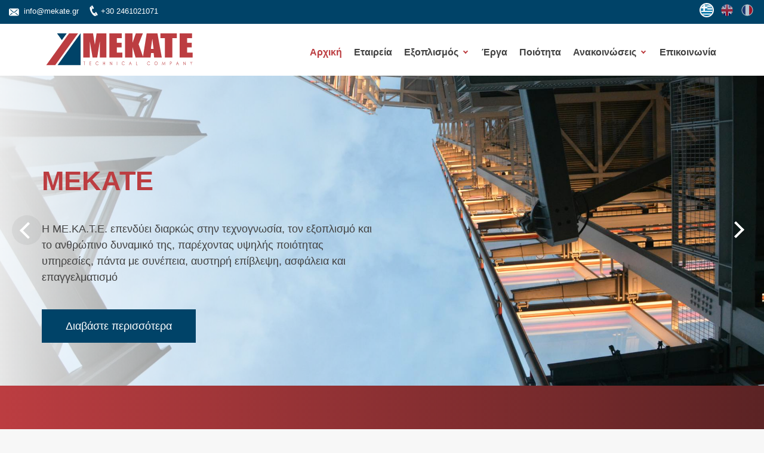

--- FILE ---
content_type: text/html; charset=UTF-8
request_url: https://mekate.gr/services/
body_size: 5823
content:
<!DOCTYPE html>
<html lang = "el">
<head>
	<meta charset="utf-8" />
	<link href="/favicon.ico" rel="icon" type="image/x-icon" />
	<meta name="viewport" content="width=device-width, initial-scale=1" />
	<title>Τεχνική Εταιρεία - ΜΕ.ΚΑ.ΤΕ.</title>
<meta name="description" content=" - info@mekate.gr" />

<!-- OG META -->
<meta property="og:title" content="Τεχνική Εταιρεία - ΜΕ.ΚΑ.ΤΕ." />
<meta property="og:type" content="website" />
<meta property="og:image" content="https://mekate.gr/images/og_image.jpg" />
<meta property="og:url" content="https://mekate.gr/gr/services/" />
<meta property="og:description" content=" - info@mekate.gr" />

<!-- TWITTER META -->
<meta name="twitter:card" content="summary" />
<meta name="twitter:title" content="Τεχνική Εταιρεία - ΜΕ.ΚΑ.ΤΕ." />
<meta name="twitter:description" content=" - info@mekate.gr" />
<meta name="twitter:image" content="https://mekate.gr/images/og_image.jpg" />

<!-- LINKS -->
<link href="https://cdn.utopia.gr/" rel="dns-prefetch" />
<link href="https://www.google-analytics.com/" rel="dns-prefetch" />
<link href="https://s7.addthis.com/" rel="dns-prefetch" />
<link href="https://mekate.gr/gr/services/" rel="canonical" />

<!-- SCHEMA ORG -->

<script type="application/ld+json">
	{
		"@context": "https://schema.org",
		"@type": "WebSite",
		"url": "https://mekate.gr/gr/services/",
		"name": "Τεχνική Εταιρεία - ΜΕ.ΚΑ.ΤΕ.",
		"abstract": " - info@mekate.gr",
		"image": "https://mekate.gr/images/og_image.jpg"
	}
</script>	
<!-- CSS -->
	<link type="text/css" href="https://cdn.utopia.gr/inclusive/css_frontend_inclusive_b42.1722261756.css" rel="stylesheet" />
	<link href = "https://fonts.googleapis.com/css?family=Open+Sans+Condensed:300,700;Open+Sans:300,400,400i,700&amp;subset=greek" rel="stylesheet">
	<link type="text/css" href="/scripts/mekate.css?1769005048" rel="stylesheet" />
	
<!-- JS -->
	<script>
var domain_captcha_url='https://mekate.gr/scripts/captcha';
var domain_captcha_action='/scripts/umsfes.php';
</script>
	
	<script>
		window.dataLayer = window.dataLayer || [];
		function gtag(){dataLayer.push(arguments);}
		gtag('consent', 'default', {
		  'ad_storage': 'denied',
		  'analytics_storage': 'granted',
		  'ad_user_data': 'denied',
		  'ad_personalization': 'denied',
		  'functionality_storage': 'granted',
		  'personalization_storage': 'granted',
		  'security_storage': 'granted'
		});
	</script>

	<script async src="https://www.googletagmanager.com/gtag/js?id=G-XSL983ZMXS"></script>
	<script>
		window.dataLayer = window.dataLayer || [];
		function gtag(){dataLayer.push(arguments);}
		gtag('js', new Date());
		gtag('config', 'G-XSL983ZMXS');
	</script>
		<script src="https://cdn.utopia.gr/inclusive/js_frontend_inclusive.1721299250.js"></script>
	<script>
	var slideText01 = 'Εξοπλισμός';
	var slideText02 = 'Έργα';
	</script>
	<script src="/scripts/mekate.js?1769005048"></script>
</head>

<body id = "top">
<div id = "main">
	<div class="wrap" id="top-wrap">
		<div class="container-fluid">
			<div class="row">
				<div class="col-xs-6">
					<span class="hidden-xs"><a href = "mailto:info@mekate.gr">
<svg class="icon_svg mail_svg" height="800px" width="800px" version="1.1" id="_x32_" xmlns="http://www.w3.org/2000/svg" xmlns:xlink="http://www.w3.org/1999/xlink"
	 viewBox="0 0 800 800"  xml:space="preserve">
<g>
	<path class="st0" d="M440.917,67.925H71.083C31.827,67.925,0,99.752,0,139.008v233.984c0,39.256,31.827,71.083,71.083,71.083
		h369.834c39.255,0,71.083-31.827,71.083-71.083V139.008C512,99.752,480.172,67.925,440.917,67.925z M178.166,321.72l-99.54,84.92
		c-7.021,5.992-17.576,5.159-23.567-1.869c-5.992-7.021-5.159-17.576,1.87-23.567l99.54-84.92c7.02-5.992,17.574-5.159,23.566,1.87
		C186.027,305.174,185.194,315.729,178.166,321.72z M256,289.436c-13.314-0.033-26.22-4.457-36.31-13.183l0.008,0.008l-0.032-0.024
		c0.008,0.008,0.017,0.008,0.024,0.016L66.962,143.694c-6.98-6.058-7.723-16.612-1.674-23.583c6.057-6.98,16.612-7.723,23.582-1.674
		l152.771,132.592c3.265,2.906,8.645,5.004,14.359,4.971c5.706,0.017,10.995-2.024,14.44-5.028l0.074-0.065l152.615-132.469
		c6.971-6.049,17.526-5.306,23.583,1.674c6.048,6.97,5.306,17.525-1.674,23.583l-152.77,132.599
		C282.211,284.929,269.322,289.419,256,289.436z M456.948,404.771c-5.992,7.028-16.547,7.861-23.566,1.869l-99.54-84.92
		c-7.028-5.992-7.861-16.546-1.869-23.566c5.991-7.029,16.546-7.861,23.566-1.87l99.54,84.92
		C462.107,387.195,462.94,397.75,456.948,404.771z"/>
</g>
</svg> info@mekate.gr</a>&nbsp;&nbsp;</span>
					<a href = "tel:+30 2461021071">
<svg class="icon_svg" width="58" height="58" xmlns="http://www.w3.org/2000/svg" viewBox="0 0 58 58" fill-rule="evenodd" clip-rule="evenodd">
 <g >
  <g>
   <path class="fil0" d="M24.186,22.5 C18.7394,25.6445 27.0497,41.224 33.0097,37.783 C34.0681,39.6162 37.4773,45.5211 38.5357,47.3542 C36.0211,48.8061 33.8925,49.7213 30.9772,48.0547 C22.8826,43.4274 13.9722,28.0007 14.2262,18.7987 C14.3142,15.6027 16.1972,14.3505 18.6602,12.9285 C19.7186,14.7617 23.1278,20.6665 24.1862,22.4997 L24.186,22.5 z" id="imagebot_5"/>
   <path class="fil0" d="M26.47,22.24 C25.8815,22.5798 25.1242,22.377 24.7844,21.7884 L19.5749,12.7652 C19.2351,12.1766 19.4379,11.4193 20.0264,11.0795 L22.7644,9.49872 C23.353,9.15888 24.1104,9.36187 24.4502,9.95042 L29.6597,18.9735 C29.9995,19.562 29.7966,20.3193 29.2081,20.6591 L26.4701,22.2399 L26.47,22.24 z" id="imagebot_4"/>
   <path class="fil0" d="M40.702,46.89 C40.1135,47.2298 39.3562,47.027 39.0164,46.4384 L33.8069,37.4152 C33.4671,36.8266 33.6699,36.0693 34.2584,35.7296 L36.9964,34.1488 C37.585,33.809 38.3424,34.012 38.6822,34.6005 L43.8917,43.6236 C44.2315,44.2121 44.0286,44.9695 43.4401,45.3092 L40.7021,46.89 L40.702,46.89 z" id="imagebot_3"/>
  </g>
 </g>
</svg> +30 2461021071</a>&nbsp;&nbsp;
				</div>
				<div class="col-xs-6 t-right">
					<div id="lang-menu">
<a id="lang-menu-link-gr" class="lang-menu-link tp selected" title="Ελληνικά" href="https://mekate.gr/gr/services/">
<img class="lang-menu-icon selected" src="https://mekate.gr/images/flags/gr.png" alt="gr" />
 <span class="lang-menu-label-short selected">gr</span> <span class="lang-menu-label-long selected">Ελληνικά</span></a>
<a id="lang-menu-link-en" class="lang-menu-link tp normal" title="English" href="https://mekate.gr/en/services/">
<img class="lang-menu-icon normal" src="https://mekate.gr/images/flags/en.png" alt="en" />
 <span class="lang-menu-label-short normal">en</span> <span class="lang-menu-label-long normal">English</span></a>
<a id="lang-menu-link-fr" class="lang-menu-link tp normal" title="Français" href="https://mekate.gr/fr/services/">
<img class="lang-menu-icon normal" src="https://mekate.gr/images/flags/fr.png" alt="fr" />
 <span class="lang-menu-label-short normal">fr</span> <span class="lang-menu-label-long normal">Français</span></a>
</div>
				</div>
			</div>
		</div>
	</div>

	<div class = "wrap" id = "header-wrap">
		<div class = "container">
			<div class = "row">
				<div class = "col-md-3 logo-col">
					<a id = "top-logo-link" href = "/gr/"><img id = "top-logo-img" src = "/images/layout/logo.svg" alt = "" /></a>
					<a id="top-logo-scrolled" href="/gr/" style="display: none;"><img id="top-logo-img-scrolled" src="/images/layout/logo_scrolled.png" alt=""></a>
				</div>
				<div class = "col-md-9 hidden-xs hidden-sm">
					<div id="top-menu">
<div class="menu-item selected"><a class="menu-item-link" href="/gr/">Αρχική</a></div><div class="menu-item normal"><a class="menu-item-link" href="/gr/about/">Εταιρεία</a></div><div class="menu-item normal more"><a class="menu-item-link" href="/gr/equipment/">Εξοπλισμός</a><div class="submenu">
<div class="submenu-item"><a class="submenu-item-link normal" href="/gr/equipment/machinery/">Εξοπλισμός Μηχανουργείου</a></div>
<div class="submenu-item"><a class="submenu-item-link normal" href="/gr/equipment/construction-site/">Εργοταξιακός Εξοπλισμός</a></div>
<div class="submenu-item"><a class="submenu-item-link normal" href="/gr/equipment/vehicles/">Οχήματα</a></div>
</div></div>
<div class="menu-item normal"><a class="menu-item-link" href="/gr/projects/">Έργα</a></div><div class="menu-item normal"><a class="menu-item-link" href="/gr/quality/">Ποιότητα</a></div><div class="menu-item normal more"><a class="menu-item-link" href="/gr/announcements/">Ανακοινώσεις</a><div class="submenu">
<div class="submenu-item"><a class="submenu-item-link normal" href="/gr/announcements/news/">Νέα</a></div>
<div class="submenu-item"><a class="submenu-item-link normal" href="/gr/announcements/careers/">Θέσεις Εργασίας</a></div>
</div></div>
<div class="menu-item normal"><a class="menu-item-link" href="/gr/contact/">Επικοινωνία</a></div></div>				</div>
			</div>
		</div>
		<div class="mobile-menu-overlay"></div>
<div id="mobile-menu" class="hidden-md hidden-lg">
<div class="icon-menu"><span class="sp1"></span><span class="sp2"></span><span class="sp3"></span></div><div id="mobile-menu-items">
<a class="mobile-item-link selected" href="/gr/">Αρχική</a>
<a class="mobile-item-link normal" href="/gr/about/">Εταιρεία</a>
<a class="mobile-item-link" href="/gr/equipment/">Εξοπλισμός</a>
<div class="mobile-submenu">
<a class="mobile-item-link normal" href="/gr/equipment/machinery/">Εξοπλισμός Μηχανουργείου</a>
<a class="mobile-item-link normal" href="/gr/equipment/construction-site/">Εργοταξιακός Εξοπλισμός</a>
<a class="mobile-item-link normal" href="/gr/equipment/vehicles/">Οχήματα</a>
</div>
<a class="mobile-item-link normal" href="/gr/projects/">Έργα</a>
<a class="mobile-item-link normal" href="/gr/quality/">Ποιότητα</a>
<a class="mobile-item-link" href="/gr/announcements/">Ανακοινώσεις</a>
<div class="mobile-submenu">
<a class="mobile-item-link normal" href="/gr/announcements/news/">Νέα</a>
<a class="mobile-item-link normal" href="/gr/announcements/careers/">Θέσεις Εργασίας</a>
</div>
<a class="mobile-item-link normal" href="/gr/contact/">Επικοινωνία</a>
</div></div>	</div>

	<div id="slider-wrap"><div id="slider"><div class="slider-part slider-part-1" style="background-image:url(/images/slider/slide5.jpg);"><div class="slider-overlay-img"></div><div class="slider-overlay"></div><div class="container"><div class="row"><div class="col-sm-6"><div class="slider-text"><div class="slider-title">MEKATE</div><div class="slider-subtitle">Η ΜΕ.ΚΑ.Τ.Ε. επενδύει διαρκώς στην τεχνογνωσία, τον εξοπλισμό και το ανθρώπινο δυναμικό της, παρέχοντας υψηλής ποιότητας υπηρεσίες, πάντα με συνέπεια, αυστηρή επίβλεψη, ασφάλεια και επαγγελματισμό</div><a class="button slider-more" href="https://mekate.gr/gr/about">Διαβάστε περισσότερα</a></div></div></div></div></div><div class="slider-part slider-part-2" style="background-image:url(/images/slider/slide6.jpg);"><div class="slider-overlay-img"></div><div class="slider-overlay"></div><div class="container"><div class="row"><div class="col-sm-6"><div class="slider-text"><div class="slider-title">Εξοπλισμός</div><div class="slider-subtitle">Εξοπλισμός Μηχανουργείου - Εργοταξιακός Εξοπλισμός - Οχήματα</div><a class="button slider-more" href="https://mekate.gr/gr/equipment">Διαβάστε περισσότερα</a></div></div></div></div></div><div class="slider-part slider-part-3" style="background-image:url(/images/slider/slide7.jpg);"><div class="slider-overlay-img"></div><div class="slider-overlay"></div><div class="container"><div class="row"><div class="col-sm-6"><div class="slider-text"><div class="slider-title">Έργα</div><div class="slider-subtitle">Το τελευταίο διάστημα, η εταιρεία μας έχει επεκτείνει τη δραστηριότητά της, σε συνεργασία με κορυφαία ελληνικά γραφεία μελετών και διεθνείς οίκους, αναλαμβάνοντας την κατασκευή και ανέγερση σημαντικών βιομηχανικών εγκαταστάσεων</div><a class="button slider-more" href="https://mekate.gr/gr/projects">Διαβάστε περισσότερα</a></div></div></div></div></div></div></div><script>var images = ['/images/slider/slide5.jpg','/images/slider/slide6.jpg','/images/slider/slide7.jpg',];</script><div class="wrap services-wrap">
	<div class="container">
		<div class="row">
			<div class="col-md-4">
				<a class="home-box" href="https://mekate.gr/gr/projects/" target="_self">
					<span class="home-box-img" style="background-image:url(https://mekate.gr/images/layout/icon_01.png)"></span>
					<span class="home-box-img-shadow"></span>
					<span class="home-box-title">Έργα</span>
					<span class="home-box-subtitle"></span>
				</a>
			</div>
			<div class="col-md-4">
				<a class="home-box" href="https://mekate.gr/gr/equipment/" target="_self">
					<span class="home-box-img" style="background-image:url(https://mekate.gr/images/layout/icon_03.png)"></span>
					<span class="home-box-img-shadow"></span>
					<span class="home-box-title">Εξοπλισμός</span>
					<span class="home-box-subtitle"></span>
				</a>
			</div>
			<div class="col-md-4">
				<a class="home-box" href="https://mekate.gr/gr/announcements/news/" target="_self">
					<span class="home-box-img" style="background-image:url(https://mekate.gr/images/layout/icon_02.png)"></span>
					<span class="home-box-img-shadow"></span>
					<span class="home-box-title">Νέα</span>
					<span class="home-box-subtitle"></span>
				</a>
			</div>
		</div>
	</div>
</div>

<div class="wrap news-wrap">
	<div class="container">
		<div class="row">
			<br /><span class='home-box-title'>ΠΡΟΣΦΑΤΑ ΕΡΓΑ</span><div class="col-md-4"><a href='https://mekate.gr/gr/projects/51' target='_self' class="article-block"><span class="article-block-img" style="background-image:url(https://mekate.gr/images/content/projects/full/projects_0051_1118.jpg)"></span><span class='article-block-text'><span class='article-block-title'>Νέος σταθμός παραγωγής ηλεκτρικής ενέργειας CCGT ισχύος 826MW στον Άγιο Νικόλαο</span>
<span class='article-block-lead'></span>
<span class='article-block-more'>Διαβάστε περισσότερα</span>
</span>
</a></div><div class="col-md-4"><a href='https://mekate.gr/gr/projects/50' target='_self' class="article-block"><span class="article-block-img" style="background-image:url(https://mekate.gr/images/content/projects/full/projects_0050_1122.jpg)"></span><span class='article-block-text'><span class='article-block-title'>Ανάπτυξη εργοταξίου στο Ρότερνταμ – Ανέγερση χαλύβδινης κατασκευής</span>
<span class='article-block-lead'></span>
<span class='article-block-more'>Διαβάστε περισσότερα</span>
</span>
</a></div><div class="col-md-4"><a href='https://mekate.gr/gr/projects/49' target='_self' class="article-block"><span class="article-block-img" style="background-image:url(https://mekate.gr/images/content/projects/full/projects_0049_1341.jpg)"></span><span class='article-block-text'><span class='article-block-title'>Μελέτη – προμήθεια εξοπλισμού – ανέγερση και θέση σε λειτουργία μονάδας συνδυασμένου κύκλου μικτής ισχύος 876.6MW στην ΒΙΠΕ Κομοτηνής</span>
<span class='article-block-lead'></span>
<span class='article-block-more'>Διαβάστε περισσότερα</span>
</span>
</a></div><div class="clearfix hidden-xs hidden-sm"></div><div class="col-md-4"><a href='https://mekate.gr/gr/projects/48' target='_self' class="article-block"><span class="article-block-img" style="background-image:url(https://mekate.gr/images/content/projects/full/projects_0048_1744.jpg)"></span><span class='article-block-text'><span class='article-block-title'>Νέος σταθμός παραγωγής ηλεκτρικής ενέργειας CCGT ισχύος 826MW στον Άγιο Νικόλαο</span>
<span class='article-block-lead'></span>
<span class='article-block-more'>Διαβάστε περισσότερα</span>
</span>
</a></div><div class="col-md-4"><a href='https://mekate.gr/gr/projects/47' target='_self' class="article-block"><span class="article-block-img" style="background-image:url(https://mekate.gr/images/content/projects/full/projects_0047_1037.jpg)"></span><span class='article-block-text'><span class='article-block-title'>Ελληνικά Πετρέλαια Δ.Ε.Π.Π.Π. Α.Ε.</span>
<span class='article-block-lead'></span>
<span class='article-block-more'>Διαβάστε περισσότερα</span>
</span>
</a></div><div class="col-md-4"><a href='https://mekate.gr/gr/projects/46' target='_self' class="article-block"><span class="article-block-img" style="background-image:url(https://mekate.gr/images/content/projects/full/projects_0046_1815.jpg)"></span><span class='article-block-text'><span class='article-block-title'>Εγκατάσταση τριών νέων διασπαστών</span>
<span class='article-block-lead'></span>
<span class='article-block-more'>Διαβάστε περισσότερα</span>
</span>
</a></div><div class="clearfix hidden-xs hidden-sm"></div><br /><br /><div class='col-md-12'><div class='t-center'><a class='button' href='/gr/projects'>ΠΕΡΙΣΣΟΤΕΡΑ ΕΡΓΑ</a></div>
</div>		</div>
	</div>
</div>

<div class="container-fluid">
	<div class="row no-gutter same-height-md">
		<div class="col-md-6 t-center">
			<div class="box box-red" style="background-image:url(https://mekate.gr/images/slider/slide8.jpg)">
				<div class="overlay"></div>
				<h1>ΜΕ.ΚΑ.ΤΕ.- Τεχνική Εταιρεία</h1>
				<p>Η ΜΕ.ΚΑ.Τ.Ε. επενδύει διαρκώς στην τεχνογνωσία, τον εξοπλισμό και το ανθρώπινο δυναμικό της, παρέχοντας υψηλής ποιότητας υπηρεσίες, πάντα με συνέπεια, αυστηρή επίβλεψη, ασφάλεια και επαγγελματισμό. Στόχος της είναι να ενισχύσει δυναμικά τη θέση της στον τομέα των βιομηχανικών έργων και εγκαταστάσεων.</p>
				<!--<a href="https://mekate.gr/gr/about/" class="button">Εταιρεία</a>-->
			</div>
		</div>
		<div class="col-md-6">
			<div class="box box-blue" style="background-image:url(https://mekate.gr/images/slider/slide10.jpg)">
				<div class="overlay"></div>
				<h1>Κατασκευή και επίβλεψη</h1>
				<p>Το τελευταίο διάστημα, η εταιρεία μας έχει επεκτείνει τη δραστηριότητά της, σε συνεργασία με κορυφαία ελληνικά γραφεία μελετών και διεθνείς οίκους, αναλαμβάνοντας την κατασκευή και ανέγερση σημαντικών βιομηχανικών εγκαταστάσεων.</p>
				<!--<a href="https://mekate.gr/gr/quality/" class="button">Ποιότητα</a>-->
			</div>
		</div>
	</div>
</div>




<div class="wrap news-wrap">
	<div class="container">
		<div class="row">
			<br /><span class='home-box-title'>ΠΡΟΣΦΑΤΑ ΝΕΑ</span><div class="col-md-4"><a href='https://mekate.gr/gr/announcements/news/3' target='_self' class="article-block"><span class="article-block-img" style="background-image:url(https://mekate.gr/images/content/stories/full/stories_0003_2040.jpg)"></span><span class='article-block-text'><span class='article-block-title'>Μεταφορά της έδρας στις νέες εγκαταστάσεις ΒΙ.ΠΕ. Κασλά</span>
<span class='article-block-lead'><p>Η έδρα της εταιρείας ΜΕ.ΚΑ.Τ.Ε. μεταφέρθηκε σε νέα διεύθυνση από 15 Μαΐου 2019.</p></span>
<span class='article-block-more'>Διαβάστε περισσότερα</span>
</span>
</a></div><div class="col-md-4"><a href='https://mekate.gr/gr/announcements/news/4' target='_self' class="article-block"><span class="article-block-img" style="background-image:url(https://mekate.gr/images/content/stories/full/stories_0004_1935.jpg)"></span><span class='article-block-text'><span class='article-block-title'>Θέσεις Εργασίας - Ειδικότητες που ζητούνται στην ΜΕ.ΚΑ.Τ.Ε. Ι.Κ.Ε.</span>
<span class='article-block-lead'><p>Στην ΜΕ.ΚΑ.Τ.Ε. Ι.Κ.Ε. προσφέρονται θέσεις εργασίας σε συγκεκριμένες ειδικότητες.</p></span>
<span class='article-block-more'>Διαβάστε περισσότερα</span>
</span>
</a></div><div class="col-md-4"><a href='https://mekate.gr/gr/announcements/news/5' target='_self' class="article-block"><span class="article-block-img" style="background-image:url(https://mekate.gr/images/default_thumb.jpg)"></span><span class='article-block-text'><span class='article-block-title'>Θέση Εργασίας: Μηχανικός ΑΕΙ/ΤΕΙ σε μηχανουργείο στην Κοζάνη</span>
<span class='article-block-lead'><p>Θέση Εργασίας: Μηχανικός ΑΕΙ/ΤΕΙ σε μηχανουργείο στην Κοζάνη</p></span>
<span class='article-block-more'>Διαβάστε περισσότερα</span>
</span>
</a></div><div class="clearfix hidden-xs hidden-sm"></div><br /><br /><div class='col-md-12'><div class='t-center'><a class='button' href='/gr/announcements/news'>Περισσότερα Νέα</a></div>
</div>		</div>
	</div>
</div>

	<div class="wrap" id="parallax-wrap">
		<div class="container">
			<div class="row">
				<div class="col-md-2"></div>	
				<div class="col-md-8 t-center">
					<h1>ΜΕ.ΚΑ.ΤΕ.</h1>
					<p></p>
					<br><br><a class='button' href='/gr/about/'>Διαβάστε περισσότερα</a>
				</div>
			</div>
		</div>
	</div>

	<div class="wrap" id="bottom-wrap">
		<div class="container">
			<div class="row">
				<div class="col-xs-4">
					<div class="bottom-title">ΕΠΙΚΟΙΝΩΝΙΑ</div>
					<table id="bottom-table">
						<tr><td>
<svg class="icon_svg map_svg" width="800px" height="800px" viewBox="0 0 16 16" fill="none" xmlns="http://www.w3.org/2000/svg">
<path fill-rule="evenodd" clip-rule="evenodd" d="M3.37892 10.2236L8 16L12.6211 10.2236C13.5137 9.10788 14 7.72154 14 6.29266V6C14 2.68629 11.3137 0 8 0C4.68629 0 2 2.68629 2 6V6.29266C2 7.72154 2.4863 9.10788 3.37892 10.2236ZM8 8C9.10457 8 10 7.10457 10 6C10 4.89543 9.10457 4 8 4C6.89543 4 6 4.89543 6 6C6 7.10457 6.89543 8 8 8Z"/>
</svg></td><td>ΒΙ.ΠΕ. Κασλάς, Κοζάνη 501 00</td></tr>	
						<tr><td>
<svg class="icon_svg mail_svg" height="800px" width="800px" version="1.1" id="_x32_" xmlns="http://www.w3.org/2000/svg" xmlns:xlink="http://www.w3.org/1999/xlink"
	 viewBox="0 0 800 800"  xml:space="preserve">
<g>
	<path class="st0" d="M440.917,67.925H71.083C31.827,67.925,0,99.752,0,139.008v233.984c0,39.256,31.827,71.083,71.083,71.083
		h369.834c39.255,0,71.083-31.827,71.083-71.083V139.008C512,99.752,480.172,67.925,440.917,67.925z M178.166,321.72l-99.54,84.92
		c-7.021,5.992-17.576,5.159-23.567-1.869c-5.992-7.021-5.159-17.576,1.87-23.567l99.54-84.92c7.02-5.992,17.574-5.159,23.566,1.87
		C186.027,305.174,185.194,315.729,178.166,321.72z M256,289.436c-13.314-0.033-26.22-4.457-36.31-13.183l0.008,0.008l-0.032-0.024
		c0.008,0.008,0.017,0.008,0.024,0.016L66.962,143.694c-6.98-6.058-7.723-16.612-1.674-23.583c6.057-6.98,16.612-7.723,23.582-1.674
		l152.771,132.592c3.265,2.906,8.645,5.004,14.359,4.971c5.706,0.017,10.995-2.024,14.44-5.028l0.074-0.065l152.615-132.469
		c6.971-6.049,17.526-5.306,23.583,1.674c6.048,6.97,5.306,17.525-1.674,23.583l-152.77,132.599
		C282.211,284.929,269.322,289.419,256,289.436z M456.948,404.771c-5.992,7.028-16.547,7.861-23.566,1.869l-99.54-84.92
		c-7.028-5.992-7.861-16.546-1.869-23.566c5.991-7.029,16.546-7.861,23.566-1.87l99.54,84.92
		C462.107,387.195,462.94,397.75,456.948,404.771z"/>
</g>
</svg></td><td><a href = "mailto:info@mekate.gr">info@mekate.gr</a></td></tr>
						<tr><td>
<svg class="icon_svg" width="58" height="58" xmlns="http://www.w3.org/2000/svg" viewBox="0 0 58 58" fill-rule="evenodd" clip-rule="evenodd">
 <g >
  <g>
   <path class="fil0" d="M24.186,22.5 C18.7394,25.6445 27.0497,41.224 33.0097,37.783 C34.0681,39.6162 37.4773,45.5211 38.5357,47.3542 C36.0211,48.8061 33.8925,49.7213 30.9772,48.0547 C22.8826,43.4274 13.9722,28.0007 14.2262,18.7987 C14.3142,15.6027 16.1972,14.3505 18.6602,12.9285 C19.7186,14.7617 23.1278,20.6665 24.1862,22.4997 L24.186,22.5 z" id="imagebot_5"/>
   <path class="fil0" d="M26.47,22.24 C25.8815,22.5798 25.1242,22.377 24.7844,21.7884 L19.5749,12.7652 C19.2351,12.1766 19.4379,11.4193 20.0264,11.0795 L22.7644,9.49872 C23.353,9.15888 24.1104,9.36187 24.4502,9.95042 L29.6597,18.9735 C29.9995,19.562 29.7966,20.3193 29.2081,20.6591 L26.4701,22.2399 L26.47,22.24 z" id="imagebot_4"/>
   <path class="fil0" d="M40.702,46.89 C40.1135,47.2298 39.3562,47.027 39.0164,46.4384 L33.8069,37.4152 C33.4671,36.8266 33.6699,36.0693 34.2584,35.7296 L36.9964,34.1488 C37.585,33.809 38.3424,34.012 38.6822,34.6005 L43.8917,43.6236 C44.2315,44.2121 44.0286,44.9695 43.4401,45.3092 L40.7021,46.89 L40.702,46.89 z" id="imagebot_3"/>
  </g>
 </g>
</svg></td><td><a href = "tel:+30 2461021071">+30 2461021071</a></td></tr>
					</table>
				</div>
				<div class="col-xs-8 colabs">
					<div class="bottom-title t-center">Σημαντικότερες Συνεργασίες</div>
					<img src="https://mekate.gr/images/colab/dei.png" alt="">
					<img src="https://mekate.gr/images/colab/metka.png" alt="">
					<img src="https://mekate.gr/images/colab/cimolai.png" alt="">
					<img src="https://mekate.gr/images/colab/terna.png" alt="">
					<img src="https://mekate.gr/images/colab/al.png" alt="">
				</div>
			</div>
		</div>
	</div>


	<div class="wrap" id="footer-wrap">
		<div class="container">
			<div class="row">
				<div class="col-xs-6 center-xs small">
					&copy; 2025 mekate.gr</a>
				</div>
				<div class="col-xs-6 center-xs small t-right">

				</div>
			</div>
		</div>
	</div>


	<a href = "#top" id = "scroll-top" class = "scroller tp" title = "Αρχή της σελίδας"></a>
	</div>
</body>


--- FILE ---
content_type: text/css; charset=utf-8
request_url: https://mekate.gr/scripts/mekate.css?1769005048
body_size: 5587
content:
:root {
	--font-main: 'Open Sans',sans-serif;
	--color-light: #004368;
	--color-dark: #bc3d41;
	--color-lightblue: #3b96c7;
	--color-darkblue: #012233;
	--text-color: #424242;
	--color-white: #fff;
	--color-black: #000;
	--lightgray: #dcdcdc;
}

html{margin:0;padding:0;}
body{margin:0;padding:0;overflow-y:scroll;min-width:260px;font-size:16px;line-height:2;font-family:var(--font-main);background:#f7f7f7;color:var(--text-color);}

/********************************************************************************************************************************** COMMON ELEMENTS */
.t-left{text-align:left;}
.t-right{text-align:right;}
.t-center{text-align:center;}
.t-justify{text-align:justify;}
.red{color:red;}

a{color:var(--color-light);text-decoration:none;cursor:pointer;outline:none;}
a:hover{color:var(--color-dark);text-decoration:none;}
a:focus{outline:none;}
a img{outline:none;}
p{padding:10px 0 0 0;margin:0;}
.services-content p{padding:15px 0; margin:0}
ul, ol{margin:0 0 10px 30px;}
hr {background:#c2c2c3;border:none;clear:both;height:1px;margin:25px 0;padding:0;width:100%;}
.full-width{width:100%;}
.max-width{max-width:100%;}
.v-top{vertical-align:top;}
.small{font-size:13px;line-height:1.4;}
.very-small{font-size:11px;line-height:1.2;}
.big{font-size:120%;line-height:2;}
.gray{color:#9c9c9c;}
.clear{display:block;height:0px;clear:both;}
.sprite{background-position:top left;background-repeat:no-repeat;}
.sprite:hover{background-position:bottom left;background-repeat:no-repeat;}
.nowrap{white-space:nowrap;}
.uc{display:block;padding:80px 20px;text-align:center;font-size:30px;color:#C1C1C1;}
h1,h2,h3,h4,h5,h6{font-weight:normal;margin-top:0em;margin-bottom:0.8em;line-height:1.2;font-family:var(--font-main);}
h4,h5{font-weight:700;}
h1{font-size:2.4em;} h2{font-size:1.9em;} h3{font-size:1.6em;} h4{font-size:1.3em;} h5{font-size:1.2em;} h6{font-size:1.1em;}
b, strong{font-weight:bold;}
.img-left, .img-right{float:none;margin:0 0 20px 0;display:block;}
.img-border{border:3px solid #6f6f6f;}
a:hover .img-border{border:1px solid var(--color-dark);}
table{border-collapse:collapse;}
td, th{padding:0px 4px;vertical-align:top;border:none;}
i,em{font-style:italic;}
.msg {display: block;color:green;text-align:center;font-size: 20px;font-family:var(--font-main);}
.msgerror {color: red;}
iframe{max-width:100%;}
.no-border, .no-border td, .no-border th{border:0;}

.no-gutter > [class*='col-']{padding-right:0;padding-left:0;}
.center-xs, .t-right.center-xs, .t-left.center-xs, .center-sm, .t-right.center-sm, .t-left.center-sm{text-align:center}
.small-xs{font-size:80%;}

.wrap {position: relative;width: 100%;padding:0;}
.overlay {position: absolute;top: 0;left: 0;width: 100%;height: 100%;background: rgba(0, 0, 0, 0.3);}
.overlay.light{background:rgba(255,255,255,0.3);}

h1,.home-title{font-weight:bold;margin-top:0em;margin-bottom:0.8em;line-height:1.2;font-family:var(--font-main);font-size:1.8em;}

#exit-btn{display:block;position:fixed;top:104px;left:0px;width:35px;height:50px;line-height:50px;text-align:center;background:var(--color-light);color:#fff;font-size:10px;font-weight:bold;border-radius:0 20px 20px 0;z-index:1500;box-shadow:3px 4px 5px 0 rgba(0,0,0,0.2);}
#exit-btn:hover{background-color:var(--color-dark);}

#header-wrap{padding:0;z-index:1500;background:#fff;transition:0.3s;font-size:80%;}
#header-wrap table img{width:16px;}
#header-wrap.sticky #top-menu{padding: 0px;}
#header-wrap.sticky .menu-item.selected .menu-item-link{border-bottom:none;}
#top-logo-scrolled{display: none;}

#top-wrap {padding: 5px 0;background: var(--color-light); font-size: 80%; line-height: 1;}
#top-wrap a{color: #fff;display: inline-block; }
#top-wrap a:hover{color: var(--color-black)}
.icon_svg{fill: #fff;width: 26px;height:26px; margin-bottom: -8px;margin-right: -5px;}
#top-wrap a:hover .icon_svg{fill:#000}
.icon_svg.mail_svg{margin-bottom: -15px;}
#top-wrap img {margin-left: 5px; border: 2px solid transparent;border-radius: 100%;}
#top-wrap img.selected, #top-wrap img:hover {border: 2px solid #fff;opacity: 1;}
.share {display:inline-block;}
.share img{width: 33px;height: 33px;margin-bottom: 0px;margin-right: 0px;}
.share:hover img {filter: brightness(0) saturate(0%);}
#top-wrap .share img:hover{border: 0px};

#header-wrap{padding:0;z-index:1500;background:#fff;transition:0.3s;font-size:80%;}
#header-wrap table img{width:16px;}
#header-wrap.sticky #top-menu{padding: 0px;}
#header-wrap.sticky .menu-item.selected .menu-item-link{border-bottom:none;}
#top-logo-scrolled{display: none;}

#header{position:relative;min-height:30px;}
#top-logo-img{width:230px;max-width:100%;padding: 5px 0;}
#top-logo-img-scrolled{width:150px; margin-top:15px;}
.logo-col{text-align:left;}
#content-wrap{padding:50px 0; min-height:500px;}
.text-content img{max-width:100%;}

#lang-menu{height:30px;z-index:1000; text-align: right; display: inline-block;}
.lang-menu-icon{display:inline-block; height:24px; margin:0 1px 0 1px;border-radius:100%;border:2px solid transparent;opacity:0.7;}
.lang-menu-icon:hover,.flag-menu-item.selected:hover {border:2px solid #000;}
.lang-menu-icon.selected{border:2px solid #000;opacity:1;}
.lang-menu-label-short, .lang-menu-label-long{display:none;}

#menu-wrap{height:40px;padding:0;z-index:2500;}
#menu-wrap .col-md-12{height:40px;}

#top-menu{position:relative;width:100%;transition:0.3s;padding: 20px 0 0 0;text-align: right;}
.scrolled #top-menu{box-shadow:none;}
.scrolled #menu-wrap{position:fixed;top:0;left:0;height:auto;background-color:var(--color-light);}
.scrolled #menu-wrap .col-md-12{height:auto;}
.menu-item{position:relative;display:inline-block;margin:0 10px;}
.menu-item.more::after{content:"";display:block;width:6px;height:6px;border-top:2px solid var(--color-dark);border-right:2px solid var(--color-dark);transform:rotate(135deg);position:absolute;top:23px;right:0px;transition:0.2s;}
.menu-item.more:hover::after{transform:rotate(-45deg);top:26px;}
.menu-item.selected .menu-item-link{color: var(--color-dark);}
.menu-item:hover .menu-item-link{color: var(--color-dark);}
.menu-item .menu-item-link{display:block;width:100%;text-align:center;line-height:1;padding:20px 0;font-size:12px;font-weight:bold;letter-spacing:0px;color:var(--text-color);font-family:var(--font-main);transition:background-color 0.3s;}
.menu-item.more .menu-item-link{padding-right:15px;}
.menu-item:hover .menu-item-link{background-color:rgba(255,255,255,0.3);}
.submenu{display:none;background:#fff;padding:10px 20px;box-shadow:0 4px 20px 0 rgba(0,0,0,.15); margin-top: -30px; text-align: left;}
.submenu-item{display:block;}
.submenu-item-link, .submenu-item-link:hover{margin:0;padding:15px 0;display:block;min-width:180px;border:0;border-top:1px solid #e6e6e6;font-size:14px;font-weight:400;line-height:1.3;color:var(--color-dark);}
.submenu-item:first-child .submenu-item-link{border:0;}
.submenu-item-link:hover{color:var(--color-light);}

.mobile-menu-overlay{display:none;position:fixed;top:0;left:0;width:100%;height:100%;background:rgba(0,0,0,0.2);z-index:2000;}
#mobile-menu{position: absolute;top:3px;right: 10px;transition: top 0.3s;z-index: 2500;width: 50px;height: 50px;}
.icon-menu{position: relative;display: block;cursor: pointer;width: 40px;height: 40px;top: 30px;left: 5px;}
.icon-menu span{display:block;position:absolute;top:0;left:0;width:40px;height:5px;background:var(--color-dark);transition:0.3s;margin-top: -23px;}
.icon-menu span.sp1{top:0px;}
.icon-menu span.sp2{top:15px;}
.icon-menu span.sp3{top:30px;}
#mobile-menu.open{background:var(--color-light);}
#mobile-menu.open span{background:#fff;}
#mobile-menu.open .sp2{width:0;}
#mobile-menu.open .sp1{transform:rotate(45deg);top:15px;}
#mobile-menu.open .sp3{transform:rotate(-45deg);top:15px;}

#mobile-menu-items{position:absolute;top:60px;right:0px;display:none;background:#fff;border-radius:5px;padding:10px 20px;box-shadow:0 4px 20px 0 rgba(0,0,0,.25);}
.mobile-item-link{display:block;white-space:nowrap;}
.mobile-item-link, .mobile-item-link:hover{margin:0;padding:10px 0;display:block;min-width:150px;border:0;border-top:1px solid #e6e6e6;font-size:14px;font-weight:400;color:var(--color-dark);}
.mobile-item-link:first-child{border:0;}
.mobile-item-link:hover{color:var(--color-light);}
.mobile-submenu{border-top:1px solid #e6e6e6;padding-left:30px;}
.mobile-submenu .mobile-item-link{font-size:13px;}

#top-banner-wrap{padding:0; background:url(../images/layout/bg.jpg); background-size:cover; background-position: center;}
#strip-wrap{background-color:#fff;}
#strip-wrap-link{display:block;position:relative;width:100%;padding:5% 10%;text-align:center;font-size:20px;line-height:1; color:var(--color-dark); font-style: italic;}
#strip-wrap-link p {font-size: 12px;}
.top-banner-home #strip-wrap-link{padding:5% 10%;}
.overlay{position:absolute;top:0;left:0;width:100%;height:100%;background:rgba(0,0,0,0.5);}
#top-banner-wrap .overlay, .top-banner-home .overlay{background:rgba(0,0,0,0);}

#slider-wrap{position: relative; background:url(../images/layout/bg.jpg); background-size:cover; background-position: center;}
.slider-part{position: relative; background-size:cover; background-position: center; background-repeat: no-repeat; height: 35vh; min-height: 460px;}
.slider-overlay{position: absolute; top:0; left: 0; width: 60%; height: 100%; background: rgba(255, 255, 255, 0.4); background: linear-gradient(90deg,rgba(255, 255, 255, 0.9) 0%, rgba(255, 255, 255, 0) 100%);}
.slider-text{padding:50px 0 50px 0;color:#fff;}
.slider-pretitle{font-size:32px;}
.slider-title{font-size:25px; font-weight: bold; color: var(--color-dark); line-height: 1.2; margin-bottom: 20px;}
.slider-subtitle{font-size:13px; color:var(--text-color); line-height: 1.5; margin-bottom: 20px;}
.count{font-size:42px;font-family:var(--font-main);color:var(--color-light);}
.slider-arr{display:block;position:absolute;top:75%;width:50px;height:50px;border-radius:100%;background:rgba(0,0,0,0.05);padding:16px 0 0 13px;transition:0.3s;z-index:1000;}
.slider-prev{left:20px;transform:rotate(-135deg);}
.slider-next{right:20px;transform:rotate(45deg);}
.slider-arr span{display:block;width:20px;height:20px;border-top:4px solid #fff;border-right:4px solid #fff;}
.slider-arr:hover{background:#fff;}
.slider-arr:hover span{border-top:4px solid var(--color-dark);border-right:4px solid var(--color-dark);}

#parallax-wrap{padding: 200px 0; color: var(--color-white); text-align: center; background: url(../images/slider/slide11.jpg) no-repeat center; background-size: cover; background-attachment: fixed; text-shadow: 2px 2px 2px rgba(0, 0, 0, 0.55);}
#parallax-wrap .button{text-shadow: none;}

.news-wrap{padding: 50px 0;background: #f1f1f1;color:var(--text-color);}
.services-wrap{padding: 50px 0; background: linear-gradient(90deg,#bc3d41 0%, #5b2324 100%); color:var(--color-white);}
.home-box{display: block;width: 100%;text-align: center;}
.home-box-img{display: inline-block;width: 150px;height: 150px;margin: 15px 0 5px 0;vertical-align: bottom;transition: all 250ms ease;background-size: 90%;background-position: center;background-repeat: no-repeat;background-color: transparent; border-radius: 100% ;border: 5px solid transparent;}
.home-box-img-shadow{display: block;width: 130px;margin: 0 auto;border-radius: 100%;height: 0px; transition: all 250ms ease;background: #000;filter: blur(5px);opacity: 0;}
.home-box-title{display: block; margin: 10px 0 0 0;text-align: center; font-weight: bold; font-size: 20px;}
.news-wrap .home-box-title{margin: 0 0 20px 0;}
.home-box-subtitle{display: block;text-align: center;line-height: 1.1;opacity: 0.6;}
a.home-box{color: var(--color-white);}
a.home-box:hover{color: var(--color-darkblue);}
.home-box:hover .home-box-img{margin: 0 0 5px 0; border: 5px solid var(--color-darkblue);}
.home-box:hover .home-box-img-shadow{height: 15px;opacity: 0;}
.min-height{height:360px;background-position:center;background-size:cover;}
.box{position: relative; padding:10% 10%;height: 100%;display: grid;align-items: center; background-size: cover; background-position: center; color: var(--color-white); justify-content: space-evenly; align-content: space-between; justify-items: center;}
.box-red{ background-color: var(--color-dark); color: var(--color-white);}
.box-blue{ background-color: var(--color-light); color: var(--color-white);}
.story-box{padding:0% 5%;}
.box h1{font-size:35px;line-height:1;font-weight:bold;margin-bottom:0px;margin-top:0px;}
.box h5 {margin-bottom: -10px;}
.box-red .overlay{background-color: var(--color-dark); opacity: 0.7;}
.box-blue .overlay{background-color: var(--color-light); opacity: 0.7;}
.box h1, .box h5, .box p, .box .button{ position: relative;}


#news-wrap{background:#f6f6f6;}
.news-block{display:block;background:transparent;margin:0px auto 30px auto;overflow:hidden;position:relative;height:100%;}
.news-block-content{text-align:center;}
.news-thumb{display:block;height:250px;width:250px;background-color: #fff;background-size:auto 100%;background-repeat:no-repeat;background-position: center;transition:0.3s;box-shadow: 0 0 4px rgba(0, 0, 0, 0.55);margin:0 auto;transition:0.3s;border-radius:4px;}
.news-img{display:block;height:250px;width:100%;background-size:auto 100%;background-repeat:no-repeat;background-position:center;background-color:#fff;}
a.news-block-title{display:block;padding:10px 20px;line-height:1.1;font-size:20px;color:var(--color-dark);font-family:var(--font-main);}
.news-block-content:hover .news-block-title{color:var(--color-dark);}
.news-block-content:hover .news-thumb{transition:0.3s;background-size:auto 110%;box-shadow: 0 0 10px rgba(0, 0, 0, 1);}
.news-title{display:block;padding:10px 0;line-height:1.1;font-size:24px;font-weight:bold;font-family:var(--font-main);}
.news-lead{display:block;font-size:14px;padding:0;line-height:1.1;opacity:0.8;}

#bottom-wrap{background:#fff;padding: 50px 0;}
#bottom-wrap h1{color:#fff;}
#bottom-wrap a, .info a{display: block;color:var(--color-dark)}
#bottom-icons{margin-top:30px;}
#bottom-icons img{width:36px;height:36px;border-radius:10px;opacity:0.8;}
#bottom-icons a:hover img{opacity:1;}
#bottom-wrap .social a,  .info .social a{display: inline-block;}
#bottom-wrap a:hover, .info a:hover {color: var(--color-light);}
#bottom-wrap .social, .info .social{display: block;text-align:center;margin: 20px 0;}
#bottom-wrap .icon_svg, .info .icon_svg{fill: var(--color-dark);margin-right: 5px;width: 40px;height: 40px;}
#bottom-wrap table .icon_svg, .info table .icon_svg{width: 24px;height: 24px;}
#bottom-wrap a:hover .icon_svg, .info a:hover .icon_svg{fill: var(--color-light);}
.section-title{display:block;text-align:left;font-size:120%;margin-bottom:20px;font-weight:bold;letter-spacing:1px;line-height:1;font-family:var(--font-main);}
.info .section-title{text-align: center;}
.info a{padding: 0 55px;}
.info .social a {padding: 0px;}
.bottom-title{font-size:14px; font-weight: bold; margin-bottom: 15px; color: var(--color-dark);}
.entry-content td, .text-content td{border: 1px dotted #999;}



#footer-wrap{padding:10px 0;background-color:var(--color-dark);color:#fff;font-size:80%;text-align:center;}
#footer-wrap a:hover{color: #fff;}

.form-table td{padding:5px 8px 5px 0;vertical-align:bottom;color:#a1a5af;border:none !important;}
.input-line, .cse-ums-input, .newsletter-input{display:inline-block;width: 100%;padding:12px 14px;border:none;border:1px solid #c1c1c1;background:rgba(255,255,255,0.7);color:#888888;vertical-align:top; border-radius: 10px;}
select {display:inline-block;width:100%;padding:8px 14px;border:none;border:2px solid #c1c1c1;background:rgba(255,255,255,0.7);vertical-align:top;cursor:pointer;}
a.button, .button, .cse-ums-submit, .newsletter-button{display:inline-block;font-size:18px; padding:10px 40px;min-height:54px;min-width:160px;margin:0;border:0;background:var(--color-light);color:var(--color-white);text-align:center;vertical-align:top;cursor:pointer;border-radius:0px;transition: 0.3s;}
.button.white{border:2px solid #fff;color:#fff;}
.button.small{min-height:24px;padding:4px 8px;}
.button.cancel {
    border: 2px solid #b0b1b3;
    opacity: 0.6;
    background: #b0b1b3;
    color: #5d5d5d;
}
.button.back{margin-bottom: 20px;}
.button:hover, .cse-ums-submit:hover, .newsletter-button:hover{border:0;background:var(--color-dark);color:#fff;}

#captcha{display:inline-block;padding:8px 14px;border:none;border:1px solid #c1c1c1;background:rgba(255,255,255,0.7);color:#888888;vertical-align:top;}
#cse-ums-input{width: 150px;}
#message{height: 140px;}
#captcha-required {color: red}
#captcha-img, #new-captcha-img{border:1px solid #adadad;height:40px;margin:4px 0;width:130px;background-color:#fff;}
.msg {display: block;color:green;text-align:center;font-size: 20px;font-family: 'Ubuntu', sans-serif;}

.section-div{position:relative;display:block;width:100%;height:5px;margin:5px 0 40px 0;}
.section-div span{content:"";position:absolute;top:0;left:0;height:5px;width:100px;background:var(--color-dark);}
.section-div:before{display:block;content:"";position:absolute;top:2px;left:0px;height:1px;width:100%;background:var(--lightgray);}


.c-submenu{margin: auto;margin-top:12px;width:100%;max-width:300px;}
.c-submenu br{display:none;}
.subpages-item{display:inline-block;padding: 5px 10px;min-width: 300px;margin:5px 0;border: 1px solid var(--color-light);background: transparent;color: var(--color-light);text-align: center;vertical-align: top;cursor: pointer;border-radius: 10px;transition: background 0.3s;}
.subpages-item:hover{border:1px solid var(--color-light);background:var(--color-light);color:#fff;}
.page-img{text-align:center;display:block;margin:15px auto 20px auto;}
.page-img img{max-width:100%;}
.page-image-diffusion{position:absolute;z-index:10;background: rgb(255,255,255,0);background: linear-gradient(90deg, rgba(255,255,255,1) 0%, rgba(255,255,255,1) 5%, rgba(255,255,255,0) 25%);height:100%;width:48vw;top:0;left:0;}
.article-img{display:block;text-align:center;width: 100%}
.article-img img{max-width:100%;margin:0 auto;border: 1px solid #fff;}
.article-img img:hover{border: 1px solid #51a52f;}
.social-img{opacity:0.8}
.social-img:hover{opacity:1}

.gal3-container{margin:10px 0;text-align:center;}
.u3-gallery-thumb {display:inline-block;width: 117px; height: 64px; border: 1px solid #fff; margin:5px auto}
.u3-gallery-thumb:hover  {border: 1px solid var(--color-dark);}
.u3-gallery-thumb a{display:block;width:100%;height:100%;background-size:cover;background-position:center;background-repeat:no-repeat;}
.u3-gallery-thumb a:hover{text-decoration:none;}

.form{max-width: 600px;display: block;margin: auto;color: #000;background-color: #fff;padding: 40px;border-radius: 15px;margin-top: 20px;}
.form .form-button{text-align: center;}


#scroll-top{display:block;position:fixed;bottom:-60px;right:0px;width:35px;height:50px;background-color:var(--color-light);background-image:url('../images/layout/back_to_top.png');background-repeat:no-repeat;background-position:center;border-radius:20px 0 0 20px;z-index:1500;box-shadow:3px 4px 5px 0 rgba(0,0,0,0.2);transition:0.3s;}
#scroll-top.visible{bottom:100px;}
#scroll-top:hover{background-color:var(--color-dark);}

.pager { display:block;height:32px;line-height:32px;text-align:right;}
.pager a { display:inline-block;vertical-align:middle;border:none;height:24px;line-height:20px;padding:0px 8px;text-decoration:none;background:var(--color-white);color:var(--color-light);border-radius:5px; border: 2px solid var(--color-light);}
.pager a:hover{background:var(--color-light);color:#fff;}
.selectorPager { width:40px;height:24px;vertical-align:middle;color:#333;background-color:#fff;display:inline-block;cursor:pointer;padding:0;margin:0;border:2px solid #e0e0e0; border-radius:5px;}

#tooltip{border:none;}
#tooltip h3 {color:#fff !important;padding:4px 17px;font-size:13px;background-color:#1c1c1c;border:none;text-align:left;border:none;}

.db-container, .download-attachments-container{padding:5px 20px;background:#fff;border: 1px solid var(--color-light);margin-bottom:15px;border-radius:10px;}
.db-info, .download-attachments-info{color:#000;font-size:80%;font-style:italic;}
.db-img, .download-attachments-img{vertical-align:middle;}

#content-wrap table {  font-family: Arial, Helvetica, sans-serif;  border-collapse: collapse;  width: 100%; box-shadow: 0px 0px 15px rgba(0, 0, 0, 0.1);}
#content-wrap table td{font-size: 12px; line-height: 1.2;}
#content-wrap table td, #content-wrap table th {  border: 1px solid #ddd;  padding: 8px;}
#content-wrap table tr:nth-child(even){background-color: #f2f2f2;}
#content-wrap table tr:hover {background-color: #ddd;}
#content-wrap table th {  padding-top: 12px;  padding-bottom: 12px; font-size: 16px;   text-align: left;  background-color: var(--color-light);  color: white; white-space: nowrap;}

.content-table{width:100%}
.content-table th{padding:5px 10px;background-color:#7de1a7;border:1px solid var(--color-dark)}
.content-table td{padding:5px 10px;border:1px solid var(--color-dark)}
.content-table-bottom{background-color:#00afa7}

.map-logo{width:150px;display:block;margin:0 auto;}

.date{display: block;position:relative;top:-20px;margin-bottom:-25px;font-size:11px;font-style:italic;color:#888;}

.show-hide-head{text-align:center;cursor:pointer;padding:5px 10px;background-color:#fff;border: 2px solid var(--color-light);color:var(--color-light);transition:0.3s;font-size:18px;border-radius: 10px;}
.show-hide-head:hover,.show-hide-head.current{background-color:var(--color-light);color:#fff; transition:0.3s;}
.show-hide-content{display: none;padding: 15px;margin-bottom: 30px;border-radius: 0 0 5px 5px;}

.article-block{display: block; position: relative; background-color: var(--color-white); color: var(--text-color); top:0px; margin-bottom:30px; transition: 0.3s;}
.article-block:hover{top:-20px; box-shadow: 0 20px 20px rgba(0, 0, 0, 0.1);}
.article-block-img{display: block; height: 260px; background-size: cover; background-position: center;}
.article-block-text{display: block; padding: 20px;}
.article-block-title{display: block;  /*min-height: 100px;*/ color: var(--color-light); font-size: 14px; line-height: 1.2;}
.article-block-lead{display: block;  /*min-height: 90px;*/ color: var(--text-color); font-size: 12px; line-height: 1.4; opacity: 0.6;}
.article-block-more{display: block; margin-top: 10px; font-size: 12px; color: var(--color-dark); text-decoration: none; font-style: italic;}

.article-block.related .article-block-img{height: 160px;}
.article-block.related .article-block-img img {display: block;margin: auto;}
.article-block.related .article-block-title {height: 55px;padding: 10px;}
.article-block.related .article-block-link {text-align: center;}

.colabs img{display: inline-block; vertical-align: middle; width:120px; margin:10px;}

@media (min-width: 768px) {
	#scroll-top{width:50px;right:20px;border-radius:40px;}
	.t-right.center-xs{text-align:right}
	.center-xs, .t-left.center-xs{text-align:left}
	.img-left{float:left;margin:0 20px 10px 0;}
	.img-right{float:right;margin:0 0 10px 20px;}
	#strip-wrap-link{font-size: 36px;}
	#content-wrap{padding:100px 0;}
	.min-height{height:700px;}
	.box h1{font-size:45px;margin-top:20px;}
	.big{font-size:150%;line-height:2;}
	.related-title{font-size:36px;}
	.slider-text{padding:100px 0 50px 0;}
	.related-title{font-size:36px;}
	.slider-part{height: 55vh; min-height: 520px;}
	.slider-title{margin-bottom: 40px; font-size:35px;}
	.slider-subtitle{margin-bottom: 40px; font-size:16px;}
}
@media (min-width: 992px) {
	.t-right.center-sm{text-align:right}
	.center-sm, .t-left.center-sm{text-align:left}
	.row.same-height-md{display:flex;}
	.slider-text{padding:150px 0 100px 0;}
	#top-logo-img{width:320px;}
	.min-height{height:auto;}
	#header-wrap.sticky .submenu{margin-top: -20px;}
	#header-wrap.sticky {position: fixed; top:0px; height: 60px;width: 100%;background-color: #fff;z-index: 2000}
	.box, .box.box-dark{height: 650px;}
	.box-white ul {margin-top: -85px;}
	.box h1{margin-bottom: -65px;}
	.slider-title{font-size:45px;}
	.slider-subtitle{font-size:18px;}
	.slider-arr{position:absolute;top:45%;}
}
@media (min-width: 1200px) { /*lg*/
	.menu-item .menu-item-link{font-size:16px;}
}

--- FILE ---
content_type: image/svg+xml
request_url: https://mekate.gr/images/layout/logo.svg
body_size: 1719
content:

<svg xmlns="http://www.w3.org/2000/svg" version="1.1" xmlns:xlink="http://www.w3.org/1999/xlink" preserveAspectRatio="none" x="0px" y="0px" width="950px" height="280px" viewBox="0 0 950 280">
<defs>
<g id="Layer0_0_FILL">
<path fill="#BC3D41" stroke="none" d="
M 257.95 234.45
L 257.95 215.5 261.7 215.5 261.7 213.55 252.2 213.55 252.2 215.5 256.15 215.5 256.15 234.45 257.95 234.45
M 298.75 213.55
L 288.5 213.55 288.5 234.45 298.55 234.45 298.55 232.45 290.3 232.45 290.3 224.2 298.55 224.2 298.55 222 290.3 222 290.3 215.5 298.75 215.5 298.75 213.55
M 535 213.55
L 534.65 213.55 526.55 234.45 528.3 234.45 531.1 227.55 538.75 227.55 541.55 234.45 543.3 234.45 535 213.55
M 537.8 225.55
L 531.85 225.55 535 218.05 537.8 225.55
M 572.1 232.45
L 572.1 213.55 570.3 213.55 570.3 234.45 578.8 234.45 578.8 232.45 572.1 232.45
M 328.15 219.45
Q 329.15 217.45 330.9 216.3 332.7 215.1 334.65 215.1 336.8 215.1 338.2 216.1 339.8 216.9 340.95 218.65
L 342.35 217.25
Q 340.95 215.3 339 214.1 337 212.95 334.65 212.95 330.7 212.95 327.95 216.1 325.4 219.25 325.4 223.8 325.4 228.1 327.55 231.3 330.3 235 334.65 235 337 235 339 233.85 340.95 232.85 342.35 230.9
L 340.95 229.5
Q 338.6 233.05 334.85 233.05 331.5 233.05 329.35 230.5 327.35 227.75 327.35 224 327.35 221.4 328.15 219.45
M 382.6 213.55
L 380.8 213.55 380.8 222.2 372.1 222.2 372.1 213.55 370.35 213.55 370.35 234.45 372.1 234.45 372.1 224.35 380.8 224.35 380.8 234.45 382.6 234.45 382.6 213.55
M 411.75 213.55
L 411.35 213.55 411.35 234.45 413.15 234.45 413.15 218.45 424.6 234.45 425.15 234.45 425.15 213.55 423.4 213.55 423.4 229.5 411.75 213.55
M 455.35 234.45
L 455.35 213.55 453.55 213.55 453.55 234.45 455.35 234.45
M 482.95 223.8
Q 482.95 228.1 485.15 231.3 487.7 235 492.25 235 494.8 235 496.95 233.85 498.95 232.85 500.1 230.9
L 498.75 229.5
Q 496.15 233.05 492.4 233.05 489.25 233.05 486.9 230.5 484.75 227.75 484.75 224 484.75 221.4 485.7 219.45 486.7 217.45 488.3 216.3 490.25 215.1 492.25 215.1 494.2 215.1 495.8 216.1 497.75 216.9 498.75 218.65
L 500.1 217.25
Q 498.95 215.3 496.95 214.1 494.8 212.95 492.25 212.95 488.3 212.95 485.5 216.1 482.95 219.25 482.95 223.8
M 819.6 213.55
L 819.4 213.55 811.1 234.45 813.1 234.45 815.85 227.55 823.35 227.55 826.1 234.45 828.1 234.45 819.6 213.55
M 822.35 225.55
L 816.65 225.55 819.6 218.05 822.35 225.55
M 869.1 213.55
L 867.15 213.55 867.15 229.5 855.5 213.55 855.1 213.55 855.1 234.45 856.85 234.45 856.85 218.45 868.3 234.45 869.1 234.45 869.1 213.55
M 898.3 213.55
L 896.1 213.55 901.85 224.35 901.85 234.45 903.4 234.45 903.4 224.35 909.15 213.55 906.95 213.55 902.45 222 898.3 213.55
M 653.55 217.25
Q 652.35 215.3 650.4 214.1 648.2 212.95 645.85 212.95 641.9 212.95 639.15 216.1 636.6 219.25 636.6 223.8 636.6 228.1 638.75 231.3 641.3 235 645.85 235 648.2 235 650.4 233.85 652.35 232.85 653.55 230.9
L 652.15 229.5
Q 649.6 233.05 645.85 233.05 642.5 233.05 640.55 230.5 638.35 227.75 638.35 224 638.35 221.4 639.15 219.45 640.15 217.45 641.9 216.3 643.9 215.1 645.85 215.1 647.85 215.1 649.2 216.1 651.2 216.9 652.15 218.65
L 653.55 217.25
M 696.75 216.1
Q 693.95 212.95 689.85 212.95 687.25 212.95 685.3 214.3 683.15 215.9 681.95 218.45 680.75 221 680.75 224.2 680.75 228.5 683.35 231.85 686.1 235 690.05 235 693.95 235 696.75 231.85 697.15 231.45 697.35 231.1 699.3 227.9 699.3 224 699.3 219.85 697.35 216.9 697.15 216.5 696.75 216.1
M 693.8 216.3
Q 695.55 217.45 696.55 219.45 697.35 221.2 697.35 223.8
L 697.35 224.35
Q 697.35 226.75 696.55 228.5 695.55 230.7 693.8 231.85 692 233.05 689.85 233.05 686.85 233.05 684.5 230.3 682.55 227.75 682.55 224.2 682.55 221.6 683.5 219.45 684.5 217.45 686.3 216.3 688.05 214.9 689.85 214.9 691.8 214.9 693.8 216.3
M 743.45 213.55
L 743.3 213.55 736.2 230.7 729.1 213.55 728.9 213.55 726.3 234.45 727.9 234.45 729.65 219.25 735.8 234.45 736.2 234.45 742.7 219.45 744.45 234.45 746.05 234.45 743.45 213.55
M 777.2 213.55
L 773.85 213.55 773.85 234.45 775.6 234.45 775.6 224.75 776.8 224.75
Q 779.95 224.75 781.35 224.35 782.9 223.8 783.9 222.6 784.9 221.2 784.9 219.05 784.9 216.9 783.9 215.5 782.9 214.3 781.55 213.7 780.35 213.55 777.2 213.55
M 775.6 222.6
L 775.6 215.5 778.6 215.5
Q 780.35 215.5 781.35 215.9 782.15 216.3 782.5 217.25 783.1 218.05 783.1 219.05 783.1 220.05 782.5 221 782.15 221.8 780.95 222.2 780.35 222.6 778.6 222.6
L 775.6 222.6
M 390.3 40
L 331.3 40 320.65 108.85 314.55 71.6
Q 311.6 53.25 309.6 40
L 250.85 40 250.85 187.75 289.9 187.75 290.5 90.1 306.65 187.75 334.85 187.75 350.65 87.95 350.65 187.75 390.3 187.75 390.3 40
M 486.3 187.75
L 486.3 158.15 453.2 158.15 453.2 125.6 481.8 125.6 481.8 97.6 453.2 97.6 453.2 69.6 483.55 69.6 483.55 40 408.45 40 408.45 187.75 486.3 187.75
M 675.85 161.1
L 678.6 187.75 724.75 187.75 698.7 40 633.65 40 611.35 182.4 584.75 106.5 610.75 40 568.15 40 548.05 97.4 548.05 40 503.1 40 503.1 187.75 548.05 187.75 548.05 124.65 566.4 187.75 657.5 187.75 660.25 161.1 675.85 161.1
M 664.8 93.05
Q 666.2 83.8 667.95 72.95 671.7 110.05 675.25 134.9
L 659.3 134.9
Q 660.65 120.3 664.8 93.05
M 815.45 69.6
L 815.45 40 716.65 40 716.65 69.6 743.5 69.6 743.5 187.75 788.65 187.75 788.65 69.6 815.45 69.6
M 907.95 69.6
L 907.95 40 832.65 40 832.65 187.75 911.1 187.75 911.1 158.15 877.6 158.15 877.6 125.6 906.2 125.6 906.2 97.6 877.6 97.6 877.6 69.6 907.95 69.6
M 219.1 40.2
L 164.85 40.2 27 234.85 81.25 234.85 219.1 40.2 Z"/>

<path fill="#004368" stroke="none" d="
M 234.5 40.2
L 233.5 40.2 95.65 234.85 234.5 234.85 234.5 40.2
M 92.1 40.2
L 121.3 81.25 150.45 40.2 92.1 40.2 Z"/>
</g>
</defs>

<g transform="matrix( 1, 0, 0, 1, 0,0) ">
<use xlink:href="#Layer0_0_FILL"/>
</g>
</svg>


--- FILE ---
content_type: application/javascript; charset=utf-8
request_url: https://mekate.gr/scripts/mekate.js?1769005048
body_size: 1867
content:
const carouselText = [
  {text: slideText01, color: "#ffffff"},
  {text: slideText02, color: "#ffffff"}
]

$(document).ready(function() {
	//************************************************************* DOCUMENT READY START
	
if($("#feature-text").length>0){
	carousel(carouselText, "#feature-text");
}


//************************************************************* MOBILE MENU
function toggle_mobile_menu(){
	$("#mobile-menu-items").stop(true,true).fadeToggle(200);
	$(".mobile-menu-overlay").stop(true,true).fadeToggle(200);
	if($("#mobile-menu").hasClass("open")){
		$("#mobile-menu").removeClass("open");
	}else{
		$("#mobile-menu").addClass("open");
	}
}
$(".icon-menu").click(function(){
	toggle_mobile_menu();
});
$(".mobile-menu-overlay").click(function(){
	toggle_mobile_menu();
});

//************************************************************* TOOLTIP
$('.tp').tooltip({
track: true,
delay: 0,
showURL: false,
extraClass: "descriptions-class",
fade: 200
});


//************************************************************* SMOOTHSCROLL
$("a.scroller").smoothScroll({
//afterScroll: function() {location.hash = this.hash;}
});

//***************************************************************** menu
window.onscroll = function() {myFunction()};

var navbar = document.getElementById("header-wrap");
var sticky = navbar.offsetTop + 100;

function myFunction() {
	if (window.pageYOffset >= sticky) {
	navbar.classList.add("sticky")
	$("#top-logo-scrolled").css({"display":"inline-block"});
	$("#top-logo-link").css({"display":"none"});
	$('#scroll-top').addClass('visible');
	$('body').addClass('scrolled');
	} else {
	navbar.classList.remove("sticky");
	$("#top-logo-scrolled").css({"display":"none"});
	$("#top-logo-link").css({"display":"inline-block"});
	$('#scroll-top').removeClass('visible');
	$('body').removeClass('scrolled');
	}
}

//************************************************************* MENU
$('.menu-item').each(function(){
	if ($('.submenu', this).length > 20){
        $(this).addClass('more');
	}
});

$('.menu-item').mouseenter(function() {
	$('.submenu').stop(true,true).fadeOut('fast');
	var parent_class = $(this).parent().attr("class");
	var submenu = $('.submenu:first', this);
	if(parent_class!="submenu"){
		var top = $(this).position().top+$(this).outerHeight();
		var left = $(this).position().left;
		var min_width = $(this).width();
		//alert($(this).position().left);
	}else{
		var top = 0;
		var left = $(this).width();
	}
	submenu.css('position','absolute');
	submenu.css('top', top + 'px');
	submenu.css('left', '0px');
	submenu.css('min-width', min_width - 10 + 'px');
	submenu.css('z-index', '1000');
	submenu.stop(true,true).delay(300).fadeIn('fast');
});

$('.menu-item').mouseleave(function() {
	var submenu = $('.submenu:first', this);
	$('.submenu').css('z-index', '900');
	submenu.stop(true,true).delay(600).fadeOut('fast');
});

//***************************************************************** SUDOSLIDER
	$('#slider-part-' + 1 + ' .anim-1').delay(500).animate({right: "auto", left: "0px", opacity: 1}, 800);
	$('#slider-part-' + 1 + ' .anim-f1').animate({opacity: 1}, 400);

	let sudoSlider = $("#slider").sudoSlider({
		responsive: true,
		effect: 'slide',
		prevNext: true,
		numeric: false,
		speed: 800,
		auto: true,
		pause: 3000,
		resumePause: 6000,
		continuous: true,
		autowidth: true,
		autoheight: false,
		touch: true,
		controlsAttr: 'class="slider-controls"',
		prevHtml: '<a href="#" class="slider-arr slider-prev"><span></span></a>',
		nextHtml: '<a href="#" class="slider-arr slider-next"><span></span></a>',
		beforeAnimation: function (slide) {
			$('#slider-part-' + slide + ' .slider-text').css({opacity: 0});
		},
		afterAnimation: function (slide) {
			$('#slider-part-' + slide + ' .slider-text').delay(100).animate({opacity: 1}, 800);
		},
	});

//***************************************************************** COUNT UP
if($("#about-wrap").length){
var count_triggered = false;
$(window).scroll(function () {
	var element_position = $('#about-wrap').offset().top;
	var y_scroll_pos = $(this).scrollTop();
	var scroll_pos_test = element_position-500;

	if(!count_triggered){
		//console.log(y_scroll_pos+' * '+scroll_pos_test);
		if(y_scroll_pos > scroll_pos_test) {
			count_triggered = true;
			$('.count').show(500);
			$('.count').each(function () {
				$(this).prop('Counter',0).animate({
					Counter: $(this).attr('data-countto')
				}, {
					duration: 5000,
					easing: 'swing',
					step: function (now) {
						$(this).text(Math.ceil(now));
					}
				});
			});
		}
	}
});
}

//************************************************************* Calendar Variables
if (document.getElementById('cal')) {ajax_calendar(short_lang_js,0,0);}
if (document.getElementById('cald')) {ajax_calendar_day(short_lang_js,0);}

/************************************************************* SHOW HIDE */
$(".show-hide-head").click(function(){
	var parent = $(this).parent(".show-hide");
	var head = $(".show-hide-head",parent);
	var content = $(".show-hide-content",parent);
	if(content.hasClass("current")){
		head.removeClass("current");
		content.removeClass("current");
		content.slideUp(600);
	}else{
		if($(".show-hide-content").hasClass("current")){
			$(".show-hide-head").removeClass("current");
			$(".show-hide-content").removeClass("current");
			$(".show-hide-content").slideUp(600);
		}
		head.addClass("current");
		content.addClass("current");
		content.slideDown(600);
	}
});

//************************************************************* DOCUMENT READY END
});



async function typeSentence(sentence, eleRef, delay = 50) {
  const letters = sentence.split("");
  let i = 0;
  while(i < letters.length) {
    await waitForMs(delay);
    $(eleRef).append(letters[i]);
    i++
  }
  return;
}

async function deleteSentence(eleRef) {
  const sentence = $(eleRef).html();
  const letters = sentence.split("");
  let i = 0;
  while(letters.length > 0) {
    await waitForMs(50);
    letters.pop();
    $(eleRef).html(letters.join(""));
  }
}

async function carousel(carouselList, eleRef) {
    var i = 0;
    while(true) {
      updateFontColor(eleRef, carouselList[i].color)
      await typeSentence(carouselList[i].text, eleRef);
      await waitForMs(500);
      await deleteSentence(eleRef);
      await waitForMs(1500);
      i++
      if(i >= carouselList.length) {i = 0;}
    }
}

function updateFontColor(eleRef, color) {
  $(eleRef).css('color', color);
}

function waitForMs(ms) {
  return new Promise(resolve => setTimeout(resolve, ms))
}
